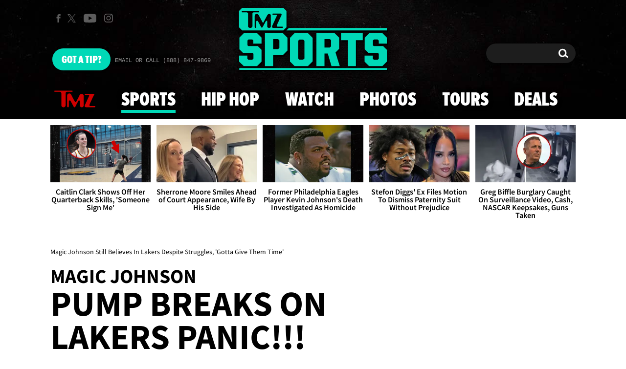

--- FILE ---
content_type: application/javascript; charset=utf-8
request_url: https://fundingchoicesmessages.google.com/f/AGSKWxWBS2pAxcN9DwwAhA3WVr63JfMZM_7XrcCqFcPe-LClHGc7TF9QuDS8nKGmswIGRwBO0bxgG6MVX_5Pxx2Jd0_JwmubJupk3CQsMG22NFEt5746qB8CPvOBTkPmt0i7gPuiWNkm0aotjyAL80oM58aoV01lnzovIxQmRrNv6gxlzc9NlO3eD0gt2Fsw/_://adcl.-ad-200x200-/layout/ad./widgetad./ads/bg_
body_size: -1291
content:
window['1bb2e8ce-cd3f-4a4a-9f46-ceb9f9b877aa'] = true;

--- FILE ---
content_type: application/x-javascript;charset=utf-8
request_url: https://smetrics.tmz.com/id?d_visid_ver=4.4.0&d_fieldgroup=A&mcorgid=69AD1D725DDBE4560A495ECF%40AdobeOrg&mid=85259959686106510936366694547880808797&ts=1769133825266
body_size: -41
content:
{"mid":"85259959686106510936366694547880808797"}